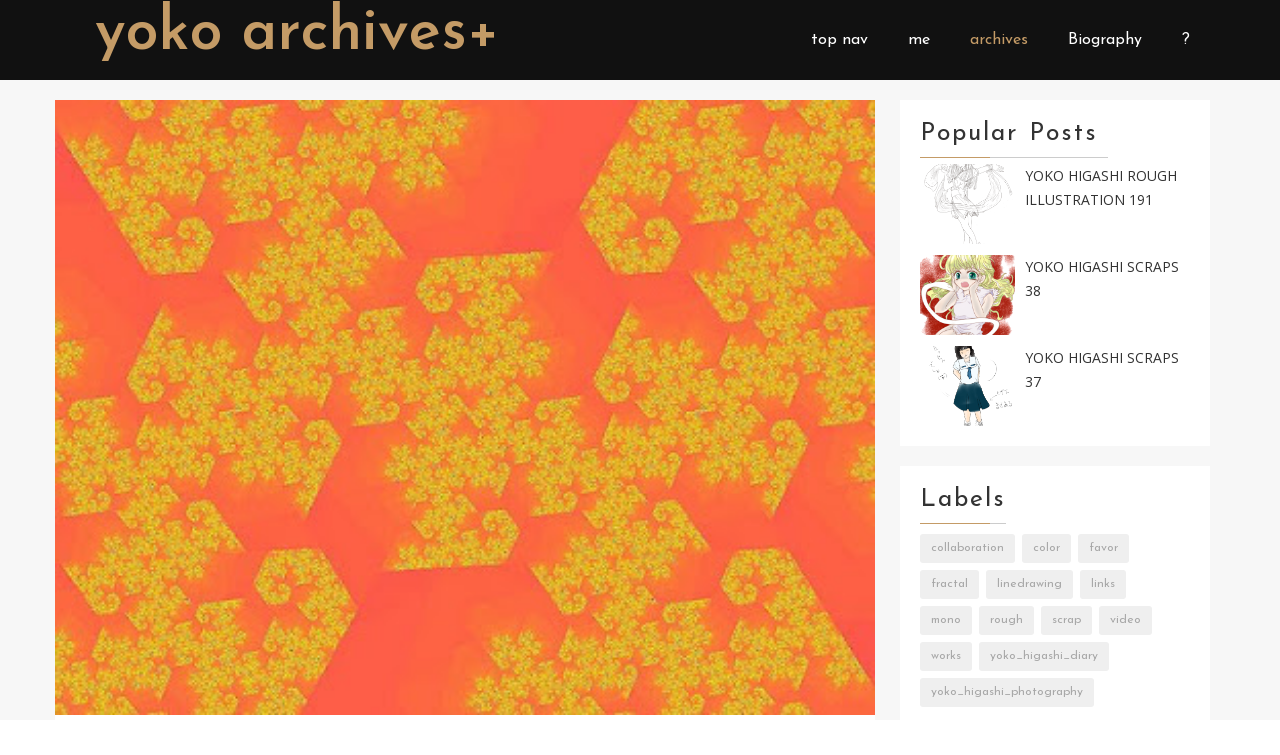

--- FILE ---
content_type: text/javascript; charset=UTF-8
request_url: https://www.yoko.me/feeds/posts/default/2413134725693890581?alt=json-in-script&callback=av
body_size: 1242
content:
// API callback
av({"version":"1.0","encoding":"UTF-8","entry":{"xmlns":"http://www.w3.org/2005/Atom","xmlns$blogger":"http://schemas.google.com/blogger/2008","xmlns$georss":"http://www.georss.org/georss","xmlns$gd":"http://schemas.google.com/g/2005","xmlns$thr":"http://purl.org/syndication/thread/1.0","id":{"$t":"tag:blogger.com,1999:blog-4784218265662387340.post-2413134725693890581"},"published":{"$t":"2009-06-21T01:30:00.000+09:00"},"updated":{"$t":"2018-07-03T00:57:27.777+09:00"},"category":[{"scheme":"http://www.blogger.com/atom/ns#","term":"Fractal"}],"title":{"type":"text","$t":"Yoko Higashi Fractal Arts2"},"content":{"type":"html","$t":"\u003Ca href=\"https:\/\/blogger.googleusercontent.com\/img\/b\/R29vZ2xl\/AVvXsEjq-bYfMVtnrnUWKDyuuF-n6Bj6ibzjssSsFaTL0QGJpSQh6TkmItf0ZxE12NXd9E_Y3eNtfU2R1kjiyvnh4RSXe_skiNDDh8mg9calzEH5MEEThVTSkEp-bNwvioDggZ2UdyDcNVmi9jNj\/s1600-h\/fractal2.jpg\" onblur=\"try {parent.deselectBloggerImageGracefully();} catch(e) {}\"\u003E\u003Cimg alt=\"\" border=\"0\" id=\"BLOGGER_PHOTO_ID_5349448634728901026\" src=\"https:\/\/blogger.googleusercontent.com\/img\/b\/R29vZ2xl\/AVvXsEjq-bYfMVtnrnUWKDyuuF-n6Bj6ibzjssSsFaTL0QGJpSQh6TkmItf0ZxE12NXd9E_Y3eNtfU2R1kjiyvnh4RSXe_skiNDDh8mg9calzEH5MEEThVTSkEp-bNwvioDggZ2UdyDcNVmi9jNj\/s400\/fractal2.jpg\" style=\"cursor: pointer; display: block; height: 300px; margin: 0px auto 10px; text-align: center; width: 400px;\" \/\u003E\u003C\/a\u003E\u003Cbr \/\u003E\u003Cdiv style=\"text-align: center;\"\u003E　イラスト：東 陽子\u003Cbr \/\u003EYoko Higashi Photostream \"CheKuarahy\"\u003Cbr \/\u003E\u003Cbr \/\u003EYoko Higashi is Illustrator,Photographer,Songwriter,Poet.\u003Cbr \/\u003EThis Photostream is on the \"CheKuarahy\" project.\u003Cbr \/\u003E\"Eastproton\" is word-for-word translation English of the Kanji name of Yoko Higashi.\u003Cbr \/\u003E◆Yoko Higashi™,Yokohigashi™,and 東陽子™ is My Trademark.\u003C\/div\u003E\u003Cdiv class=\"blogger-post-footer\"\u003EYoko Higashi\u003C\/div\u003E"},"link":[{"rel":"edit","type":"application/atom+xml","href":"https:\/\/www.blogger.com\/feeds\/4784218265662387340\/posts\/default\/2413134725693890581"},{"rel":"self","type":"application/atom+xml","href":"https:\/\/www.blogger.com\/feeds\/4784218265662387340\/posts\/default\/2413134725693890581"},{"rel":"alternate","type":"text/html","href":"https:\/\/www.yoko.me\/2009\/06\/yoko-higashi-fractal-arts2.html","title":"Yoko Higashi Fractal Arts2"}],"author":[{"name":{"$t":"Yoko Hiagshi"},"uri":{"$t":"http:\/\/www.blogger.com\/profile\/02810257656847191893"},"email":{"$t":"noreply@blogger.com"},"gd$image":{"rel":"http://schemas.google.com/g/2005#thumbnail","width":"32","height":"32","src":"\/\/blogger.googleusercontent.com\/img\/b\/R29vZ2xl\/AVvXsEg2St5cw0aLgDyUR-Ge4c7ZdTCF4OYNGqqNTvYjMR4-jj8cf7Z7qLpA8oqG87bbhGhYa6J3gs3HjJGtjRhDT9NPT2ewp9fy_CeT4kCju8xONkSR2CKygM3jSflISt-hBg\/s113\/wwwa--+%283%29.jpg"}}],"media$thumbnail":{"xmlns$media":"http://search.yahoo.com/mrss/","url":"https:\/\/blogger.googleusercontent.com\/img\/b\/R29vZ2xl\/AVvXsEjq-bYfMVtnrnUWKDyuuF-n6Bj6ibzjssSsFaTL0QGJpSQh6TkmItf0ZxE12NXd9E_Y3eNtfU2R1kjiyvnh4RSXe_skiNDDh8mg9calzEH5MEEThVTSkEp-bNwvioDggZ2UdyDcNVmi9jNj\/s72-c\/fractal2.jpg","height":"72","width":"72"}}});